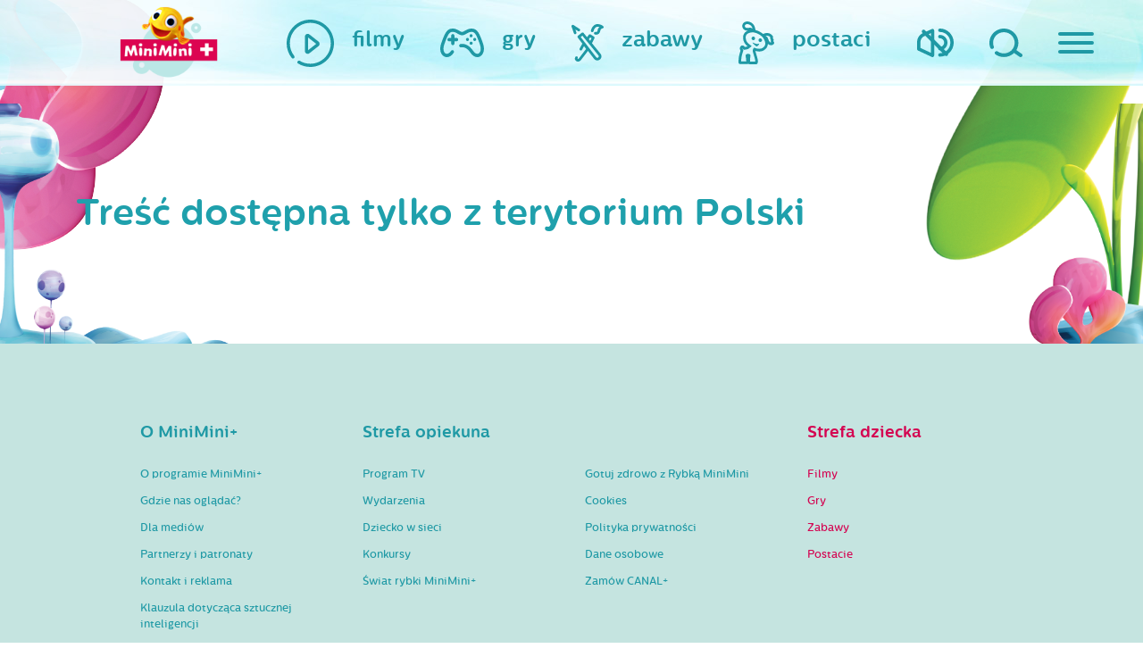

--- FILE ---
content_type: text/html; charset=UTF-8
request_url: https://www.miniminiplus.pl/molang
body_size: 8014
content:
<!DOCTYPE html>
<html class="no-js" lang="en" prefix="og: http://ogp.me/ns#">
  <head>
    <meta name="csrf-param" content="_csrf">
    <meta name="csrf-token" content="zwXQ882865FBUAUMxHML4PiQeL4Cmbbo7kLxqykseYaNYqOQ9daH-SZkMTn3AXmmu_wt9Dr27NqHBZvYHXgeyA==">
    <title>MiniMini+</title>
<script type="text/javascript" data-cfasync="false">(function () {
    function r(e) {
        if (!window.frames[e]) {
            if (document.body && document.body.firstChild) {
                var t = document.body; var n = document.createElement("iframe"); n.style.display = "none"; n.name = e; n.title = e; t.insertBefore(n, t.firstChild)
            } else { setTimeout(function () { r(e) }, 5) }
        }
    } function e(n, a, o, c, d) { function e(e, t, n, r) { if (typeof n !== "function") { return } if (!window[a]) { window[a] = [] } var i = false; if (d) { i = d(e, r, n) } if (!i) { window[a].push({ command: e, version: t, callback: n, parameter: r }) } } e.stub = true; e.stubVersion = 2; function t(r) { if (!window[n] || window[n].stub !== true) { return } if (!r.data) { return } var i = typeof r.data === "string"; var e; try { e = i ? JSON.parse(r.data) : r.data } catch (t) { return } if (e[o]) { var a = e[o]; window[n](a.command, a.version, function (e, t) { var n = {}; n[c] = { returnValue: e, success: t, callId: a.callId }; if (r.source) { r.source.postMessage(i ? JSON.stringify(n) : n, "*") } }, a.parameter) } } if (typeof window[n] !== "function") { window[n] = e; if (window.addEventListener) { window.addEventListener("message", t, false) } else { window.attachEvent("onmessage", t) } } } e("__tcfapi", "__tcfapiBuffer", "__tcfapiCall", "__tcfapiReturn"); r("__tcfapiLocator"); (function (e, t) { var n = document.createElement("link"); n.rel = "preconnect"; n.as = "script"; var r = document.createElement("link"); r.rel = "dns-prefetch"; r.as = "script"; var i = document.createElement("script"); i.id = "spcloader"; i.type = "text/javascript"; i["async"] = true; i.charset = "utf-8"; var a = "https://sdk.privacy-center.org/"+e+"/loader.js?target_type=notice&target="+t;if(window.didomiConfig&&window.didomiConfig.user){var o=window.didomiConfig.user;var c=o.country;var d=o.region;if(c){a=a+"&country="+c;if(d){a=a+"&region="+d}}}n.href="https://sdk.privacy-center.org/;r.href=https://sdk.privacy-center.org/";i.src=a;var s=document.getElementsByTagName("script")[0];s.parentNode.insertBefore(n,s);s.parentNode.insertBefore(r,s);s.parentNode.insertBefore(i,s)})("3497a647-256d-4aa1-8e29-6eb95cbec854","BhYiTEyY")})();
  </script>

<script async src="https://pagead2.googlesyndication.com/pagead/js/adsbygoogle.js?client=ca-pub-1060871698938298" crossorigin="anonymous" type="0611a6ff6aa1c9610bb95dfc-text/javascript"></script>

  <!-- Google Tag Manager ncplus|miniminiplus.pl -->
  <script type="0611a6ff6aa1c9610bb95dfc-text/javascript">(function(w,d,s,l,i){w[l]=w[l]||[];w[l].push({'gtm.start':
  new Date().getTime(),event:'gtm.js'});var f=d.getElementsByTagName(s)[0],
  j=d.createElement(s),dl=l!='dataLayer'?'&l='+l:'';j.async=true;j.src=
  'https://www.googletagmanager.com/gtm.js?id='+i+dl;f.parentNode.insertBefore(j,f);
  })(window,document,'script','dataLayer','GTM-P3J4BSZ');</script>
  <!-- End Google Tag Manager ncplus|miniminiplus.pl -->

  <meta charset="UTF-8">
  <meta name="viewport" content="width=device-width, initial-scale=1">
  
  <meta name="og:title" content="MiniMini+">
<meta name="og:url" content="https://www.miniminiplus.pl/molang">
<meta name="og:image" content="https://www.miniminiplus.pl/img/og-image.jpg">
<link href="https://www.miniminiplus.pl/molang" rel="canonical">
<link href="https://stackpath.bootstrapcdn.com/bootstrap/4.3.1/css/bootstrap.min.css" rel="stylesheet">
<link href="/css/prettyPhoto.css" rel="stylesheet">
<link href="https://fonts.googleapis.com/css2?family=Open+Sans&amp;display=swap" rel="stylesheet">
<link href="/css/magnific-popup.css" rel="stylesheet">
<link href="/css/styles/main.css?ver=1" rel="stylesheet">
<link href="/css/2018update.css?r=4" rel="stylesheet">
<link href="/css/mmmobile.css?r=" rel="stylesheet">
<link href="/css/fix.css?r=" rel="stylesheet">
<link href="/css/fix2016.css?r=" rel="stylesheet">
<link href="/css/extra.css?r=70868282" rel="stylesheet">   
  <!-- OG -->
  <meta property="og:type" content="website">  <!-- website lub article -->
  <meta property="og:site_name" content="MiniMini+">
  
    <!-- Favicon -->
  <link rel="shortcut icon" href="/favicon.ico" type="image/x-icon">
  <link rel="icon" href="/favicon.ico" type="image/x-icon">

  <!-- Apple -->
  <link rel="apple-touch-icon" sizes="57x57" href="/apple-icon-57x57.png">
  <link rel="apple-touch-icon" sizes="60x60" href="/apple-icon-60x60.png">
  <link rel="apple-touch-icon" sizes="72x72" href="/apple-icon-72x72.png">
  <link rel="apple-touch-icon" sizes="76x76" href="/apple-icon-76x76.png">
  <link rel="apple-touch-icon" sizes="114x114" href="/apple-icon-114x114.png">
  <link rel="apple-touch-icon" sizes="120x120" href="/apple-icon-120x120.png">
  <link rel="apple-touch-icon" sizes="144x144" href="/apple-icon-144x144.png">
  <link rel="apple-touch-icon" sizes="152x152" href="/apple-icon-152x152.png">
  <link rel="apple-touch-icon" sizes="180x180" href="/apple-icon-180x180.png">

  <!-- Android -->
  <link rel="icon" type="image/png" sizes="192x192"  href="/android-icon-192x192.png">
  <link rel="icon" type="image/png" sizes="32x32" href="/favicon-32x32.png">
  <link rel="icon" type="image/png" sizes="96x96" href="/favicon-96x96.png">
  <link rel="icon" type="image/png" sizes="16x16" href="/favicon-16x16.png">

  <meta name="msapplication-TileColor" content="#ffffff">
  <meta name="msapplication-TileImage" content="/ms-icon-144x144.png">
  <meta name="theme-color" content="#ffffff">
  <script type="0611a6ff6aa1c9610bb95dfc-text/javascript" src='https://platform-api.sharethis.com/js/sharethis.js#property=65c240ba1eabb90019a546c0&product=sop' async='async'></script>
<!-- <script type="text/javascript" src="/js/cmp.bundle.js?v=2"></script>
  
    <script>
        (function(window) {
            window.__cmp = (function() {
                var listen = window.attachEvent || window.addEventListener;
                listen('message', function(event) {
                    window.__cmp.receiveMessage(event);
                });

                var commandQueue = [];
                var cmp = function(command, parameter, callback) {
                    commandQueue.push({
                        command: command,
                        parameter: parameter,
                        callback: callback
                    });
                };
                cmp.commandQueue = commandQueue;
                cmp.receiveMessage = function(event) {
                    var data = event && event.data && event.data.__cmpCall;
                    if (data) {
                        commandQueue.push({
                            callId: data.callId,
                            command: data.command,
                            parameter: data.parameter,
                            event: event
                        });
                    }
                };
                cmp.config = {
                    customPurposeListLocation: 'docs/purposes.json',
                    globalConsentLocation: 'docs/portal.html'
                };
                return cmp;
            }());
        })(window);
function setCookie(name,value,days) {
    var expires = "";
    if (days) {
        var date = new Date();
        date.setTime(date.getTime() + (days*24*60*60*1000));
        expires = "; expires=" + date.toUTCString();
    }
    document.cookie = name + "=" + (value || "")  + expires + "; path=/";
}
function getCookie(name) {
    var nameEQ = name + "=";
    var ca = document.cookie.split(';');
    for(var i=0;i < ca.length;i++) {
        var c = ca[i];
        while (c.charAt(0)==' ') c = c.substring(1,c.length);
        if (c.indexOf(nameEQ) == 0) return c.substring(nameEQ.length,c.length);
    }
    return null;
}
function eraseCookie(name) {   
    document.cookie = name+'=; Max-Age=-99999999; path=/;';  
}
    </script> -->
    <meta name="viewport" content="width=device-width, initial-scale=1">
    <script type="0611a6ff6aa1c9610bb95dfc-text/javascript">
      document.querySelector('html').classList.remove('no-js');
    </script>
    <script src="//pl.canalplus.com/bundle/beacon" type="0611a6ff6aa1c9610bb95dfc-text/javascript"></script>        

  </head>

  <body class="c-subpage "><noscript><iframe src="https://www.googletagmanager.com/ns.html?id=GTM-P3J4BSZ"
height="0" width="0" style="display:none;visibility:hidden"></iframe></noscript>
    <div class="hidden" style="display:none">
      <audio id="autoplay" loop="loop" controls="controls">
        <source src="/audio/autoplay.ogg" type="audio/ogg" />
        <source src="/audio/autoplay.mp3" type="audio/mpeg" />
      </audio>
    </div>

    <div class="c-top">

      <div class="c-top__container">

        <div class="c-top__logo ">
          <div class="c-logo audio" data-audio="strona-glowna">
            <a href="/"><div class="c-logo__animation"></div></a>
          </div>
        </div>


        <nav class="c-top__parents">
          <ul class="c-main-nav">
            <li class="c-main-nav__item c-main-nav__item--sound">
              <a href="#" class="c-main-nav__link audio-volume audio" data-audio="wylacz-dzwiek">
                <img class="svg c-main-nav__icon c-main-nav__icon--sound audio-volume audio" src="/images/sg2018/images/ico_speaker.svg" alt="Włącz/ wyłącz dźwięk">
              </a>
            </li>
            <li class="c-main-nav__item c-main-nav__item--search">
              <a href="/szukaj/" class="c-main-nav__link audio" data-audio="wyszukaj">
                <img class="svg c-main-nav__icon c-main-nav__icon--search " src="/images/sg2018/images/ico_magnifying-glass.svg" alt="Szukaj">
              </a>
            </li>
            <li class="c-main-nav__item c-main-nav__item--hamburger">
              <span id="js-nav" class="c-main-nav__link audio" data-audio="dla-rodzicow">
                <button id="js-hamburger" class="c-hamburger c-hamburger--open c-main-nav__icon" type="button">
                  <span class="hamburger-box">
                    <span class="hamburger-inner"></span>
                  </span>
                </button>
                <span class="c-main-nav__label c-main-nav__label--hamburger">
                  dla rodziców
                </span>
              </span>
            </li>
          </ul>
        </nav>

        <nav class="c-top__nav">
          <ul class="c-main-nav c-main-nav--kids">
            <li class="c-main-nav__item ">
              <a href="/filmy" class="c-main-nav__link audio" data-audio="filmy">
                <img class="c-main-nav__icon svg" src="/images/sg2018/images/ico_filmy.svg" alt="Filmy na MiniMini+">
                <span class="c-main-nav__label">filmy</span>
              </a>
            </li>
            <li class="c-main-nav__item ">
              <a href="/gry" class="c-main-nav__link audio" data-audio="gry">
                <img class="c-main-nav__icon svg" src="/images/sg2018/images/ico_gry.svg" alt="Gry na MiniMini+">
                <span class="c-main-nav__label">gry</span>
              </a>
            </li>
            <li class="c-main-nav__item ">
              <a href="/zabawy" class="c-main-nav__link c-main-nav__link--zabawy audio" data-audio="zabawy">
                <img class="c-main-nav__icon svg" src="/images/sg2018/images/ico_zabawy.svg" alt="Zabawy na MiniMini+">
                <span class="c-main-nav__label">zabawy</span>
              </a>
            </li>
            <li class="c-main-nav__item">
              <a href="/postaci" class="c-main-nav__link c-main-nav__link--postaci audio" data-audio="nasi-bohaterowie" onclick="if (!window.__cfRLUnblockHandlers) return false; $('.c-header.c-subpage').toggleClass('visible');$(this).parent().toggleClass('hover');return false;" data-cf-modified-0611a6ff6aa1c9610bb95dfc-="">
                <img class="c-main-nav__icon svg" src="/images/sg2018/images/ico_postaci.svg" alt="Gry na MiniMini+">
                <span class="c-main-nav__label">postaci</span>
              </a>
            </li>
          </ul>
        </nav>

      </div>

    </div>

    <div id="js-navigation" class="c-sliding-menu">

<!--       <ul class="c-sliding-menu__socials c-socials">
        <li class="c-socials__item">
          <a href="https://twitter.com/share">
            <img class="c-socials__image svg c-socials__image--twitter" src="/images/sg2018/images/ico_twitter.svg" alt="Twitter">
          </a>
        </li>
        <li class="c-socials__item">
          <a href="https://plus.google.com/share?url=https%3A%2F%2Fwww.miniminiplus.pl%2F">
            <img class="c-socials__image svg c-socials__image--google" src="/images/sg2018/images/ico_google.svg" alt="Google">
          </a>
        </li>
        <li class="c-socials__item">
          <a href="https://www.facebook.com/MiniMiniplus">
            <img class="c-socials__image svg c-socials__image--facebook" src="/images/sg2018/images/ico_facebook.svg" alt="facebook">
          </a>
        </li>
      </ul> -->

      <img class="c-sliding-menu__title mt-5" src="/images/sg2018/images/mmfont_dla-rodzicow.svg" alt="Dla mamy i taty">

      <ul class="c-sliding-menu__nav c-secondary-nav">
        <li class="c-secondary-nav__item">
          <a class="c-secondary-nav__link audio" data-audio="program-tv" href="/program">program TV</a>
        </li>
        <li class="c-secondary-nav__item">
          <a class="c-secondary-nav__link audio" data-audio="wydarzenia" href="/wydarzenia">wydarzenia</a>
        </li>
        <li class="c-secondary-nav__item">
          <a class="c-secondary-nav__link audio" data-audio="konkursy" href="/konkursy">konkursy</a>
        </li>
        <li class="c-secondary-nav__item">
          <a class="c-secondary-nav__link audio" data-audio="swiat-rybki-mini-mini" href="/rybka-minimini-poleca">Rybka MiniMini Poleca</a>
        </li>
        <li class="c-secondary-nav__item">
          <a class="c-secondary-nav__link audio" data-audio="aplikacje-mobilne" href="/aplikacje-mobilne">aplikacje mobilne</a>
        </li>
        <li class="c-secondary-nav__item">
          <a class="c-secondary-nav__link audio" data-audio="miniporady" href="/miniporady">miniporady</a>
        </li>
        <!--<li class="c-secondary-nav__item">
          <a class="c-secondary-nav__link" data-audio="" href="/casting-miniminiplus/">wielki casting MiniMini+</a>
        </li>-->
        <li class="c-secondary-nav__item">
          <a class="c-secondary-nav__link audio" data-audio="gotuj-zdrowo" href="https://gotujzdrowo.miniminiplus.pl/">gotuj zdrowo z Rybką MiniMini</a>
        </li>
      </ul>

    <a href="https://www.youtube.com/@MiniMiniPlus/featured" target="_blank" class="mt-4"><img src='/img/yt-logo.png'></a>

    <div class="dolacz-do-canalplus-wrapper">

        <div class="blok01 mb-5 mt-5">
            <span>Dołącz do <strong>CANAL+</strong> i oglądaj</span>
            <span class="logo-minimini"><img src="/assets/images/minimini-logo-small.png" alt="MiniMini+"></span>
            <span class="btn-wrapper mt-1"><a class="btn sprawdz" href="https://pl.canalplus.com/oferta-online" target="_blank">Zamów online</a></span>
        </div>

    </div>


      <div class="c-sliding-menu__controls">
        <button id="js-close" class="c-hamburger c-hamburger--close" type="button">
          <span class="hamburger-box">
            <span class="hamburger-inner"></span>
          </span>
        </button>
      </div>
    </div>

    <header class="c-header c-subpage">
      <div class="c-slider">

         <div class="c-chars" id="js-chars">
                    
                               <div class="c-chars__item wobble">
              <a class="c-char audio" data-audio="" href="/przygody-rybki-minimini">
                <img class="c-char__bubble" src="/images/sg2018/images/misc_bubble.png">
            <img class="c-char__icon" src="/assets/thumbnails/ea/eaf81c25b1c60ae301b601c7a2d5f76c.png" alt="Przygody Rybki MiniMini">            
            </a>
          </div>
                    
                               <div class="c-chars__item wobble">
              <a class="c-char audio" data-audio="rybka-minimini-poleca" href="/rybka-minimini">
                <img class="c-char__bubble" src="/images/sg2018/images/misc_bubble.png">
            <img class="c-char__icon" src="/assets/thumbnails/6a/6a760cea62e5646436fb635239c740ad.png" alt="Rybka MiniMini">            
            </a>
          </div>
                    
                     <div class="c-chars__item wobble">
              <a class="c-char"  href="/minisite/moje-urodziny-minimini/">
                <img class="c-char__bubble" src="/images/sg2018/images/misc_bubble.png">
            <img class="c-char__icon" src="/assets/thumbnails/9d/9d59a77ea8c13f90df073e57d0f15e16.png" alt="Moje urodziny z MiniMini+">            
            </a>

          </div>
                               <div class="c-chars__item wobble">
              <a class="c-char audio" data-audio="" href="/baczne-oczka">
                <img class="c-char__bubble" src="/images/sg2018/images/misc_bubble.png">
            <img class="c-char__icon" src="/assets/thumbnails/a2/a2b44ec77678a42fa61baf67654ff755.png" alt="Baczne Oczka">            
            </a>
          </div>
                    
                               <div class="c-chars__item wobble">
              <a class="c-char audio" data-audio="konkursy" href="/konkursy">
                <img class="c-char__bubble" src="/images/sg2018/images/misc_bubble.png">
            <img class="c-char__icon" src="/assets/thumbnails/25/2545e7f9b38184df58d77536f80138c6.png" alt="konkursy">            
            </a>
          </div>
                     <div class="c-chars__item wobble">
              <a class="c-char audio" data-audio="" href="/minisite/sylvanian-families/">
                <img class="c-char__bubble" src="/images/sg2018/images/misc_bubble.png">
            <img class="c-char__icon" src="/assets/thumbnails/94/94508f344f1301ce6571b9578b15758b.png" alt="Sylvanian Families">            
            </a>
          </div>
                    
                               <div class="c-chars__item wobble">
              <a class="c-char audio" data-audio="" href="/cloudy-and-stormy">
                <img class="c-char__bubble" src="/images/sg2018/images/misc_bubble.png">
            <img class="c-char__icon" src="/assets/thumbnails/dc/dc7e249c2464d4881ae49579ee542c23.png" alt="Cloudy &amp; Stormy">            
            </a>
          </div>
                    
                               <div class="c-chars__item wobble">
              <a class="c-char audio" data-audio="" href="/hello-kitty">
                <img class="c-char__bubble" src="/images/sg2018/images/misc_bubble.png">
            <img class="c-char__icon" src="/assets/thumbnails/df/dfb222324838a9f5620642dbd3e846a1.png" alt="Hello Kitty">            
            </a>
          </div>
                    
                               <div class="c-chars__item wobble">
              <a class="c-char audio" data-audio="" href="/kicia-kocia">
                <img class="c-char__bubble" src="/images/sg2018/images/misc_bubble.png">
            <img class="c-char__icon" src="/assets/thumbnails/0e/0e7811f1a6d5edd9357406e8d2ea405f.png" alt="Kicia Kocia">            
            </a>
          </div>
                    
                               <div class="c-chars__item wobble">
              <a class="c-char audio" data-audio="bing" href="/bing">
                <img class="c-char__bubble" src="/images/sg2018/images/misc_bubble.png">
            <img class="c-char__icon" src="/assets/thumbnails/f0/f0e01383cfcddbba6e90b78639ad78b0.png" alt="Bing">            
            </a>
          </div>
                    
                               <div class="c-chars__item wobble">
              <a class="c-char audio" data-audio="" href="/mega-ekspres">
                <img class="c-char__bubble" src="/images/sg2018/images/misc_bubble.png">
            <img class="c-char__icon" src="/assets/thumbnails/09/099f0b3cf4b5040b3044262605f581cf.png" alt="Mega-Ekspres">            
            </a>
          </div>
                    
                               <div class="c-chars__item wobble">
              <a class="c-char audio" data-audio="strazak-sam" href="/strazak-sam">
                <img class="c-char__bubble" src="/images/sg2018/images/misc_bubble.png">
            <img class="c-char__icon" src="/assets/thumbnails/8d/8dfb2d63f98988a78027cd2e8cb354da.png" alt="Strażak Sam">            
            </a>
          </div>
                    
                               <div class="c-chars__item wobble">
              <a class="c-char audio" data-audio="" href="/przyjaciel-pies">
                <img class="c-char__bubble" src="/images/sg2018/images/misc_bubble.png">
            <img class="c-char__icon" src="/assets/thumbnails/de/ded4cc7e2dd98d8eab172a4cc37b39ee.png" alt="Przyjaciel Pies">            
            </a>
          </div>
                    
                               <div class="c-chars__item wobble">
              <a class="c-char audio" data-audio="trojaczki" href="/trojaczki">
                <img class="c-char__bubble" src="/images/sg2018/images/misc_bubble.png">
            <img class="c-char__icon" src="/assets/thumbnails/49/49334883639db70ce713d4d1cc0faf04.png" alt="Trojaczki">            
            </a>
          </div>
                    
                               <div class="c-chars__item wobble">
              <a class="c-char audio" data-audio="" href="/milo">
                <img class="c-char__bubble" src="/images/sg2018/images/misc_bubble.png">
            <img class="c-char__icon" src="/assets/thumbnails/3c/3cd0479b848df6944f44c38d5202fc42.png" alt="Milo">            
            </a>
          </div>
                    
                               <div class="c-chars__item wobble">
              <a class="c-char audio" data-audio="" href="/bobaski-i-mis">
                <img class="c-char__bubble" src="/images/sg2018/images/misc_bubble.png">
            <img class="c-char__icon" src="/assets/thumbnails/32/32a5151c9f8819e4306ebda7e0aa994f.png" alt="Bobaski i Miś">            
            </a>
          </div>
                    
                               <div class="c-chars__item wobble">
              <a class="c-char audio" data-audio="" href="/magia-nauki">
                <img class="c-char__bubble" src="/images/sg2018/images/misc_bubble.png">
            <img class="c-char__icon" src="/assets/thumbnails/49/492356bade42c070bc938d9d495e0a9d.png" alt="Magia Nauki">            
            </a>
          </div>
                    
                               <div class="c-chars__item wobble">
              <a class="c-char audio" data-audio="ksiezniczka-hania" href="/ksiezniczka-hania-i-grymasek">
                <img class="c-char__bubble" src="/images/sg2018/images/misc_bubble.png">
            <img class="c-char__icon" src="/assets/thumbnails/a3/a3c1f23eccdc333356bf5e1904df97cd.png" alt="Księżniczka Hania i Grymasek">            
            </a>
          </div>
                    
                               <div class="c-chars__item wobble">
              <a class="c-char audio" data-audio="barbie" href="/barbie">
                <img class="c-char__bubble" src="/images/sg2018/images/misc_bubble.png">
            <img class="c-char__icon" src="/assets/thumbnails/15/15e4659d3d2075923a6e14336f5f78b0.png" alt="Barbie">            
            </a>
          </div>
                    
                               <div class="c-chars__item wobble">
              <a class="c-char audio" data-audio="tomek-i-przyjaciele" href="/tomek-i-przyjaciele">
                <img class="c-char__bubble" src="/images/sg2018/images/misc_bubble.png">
            <img class="c-char__icon" src="/assets/thumbnails/6a/6a875d57ee89cbb8c141345f154bf31c.png" alt="Tomek i Przyjaciele">            
            </a>
          </div>
                    
                               <div class="c-chars__item wobble">
              <a class="c-char audio" data-audio="detektyw-lodyga" href="/detektyw-lodyga">
                <img class="c-char__bubble" src="/images/sg2018/images/misc_bubble.png">
            <img class="c-char__icon" src="/assets/thumbnails/db/db45dd1081f1573ad6028aa71ff02b71.png" alt="Detektyw Łodyga">            
            </a>
          </div>
                    
                               <div class="c-chars__item wobble">
              <a class="c-char audio" data-audio="wygibajki" href="https://www.miniminiplus.pl/minisite/wygibajki/">
                <img class="c-char__bubble" src="/images/sg2018/images/misc_bubble.png">
            <img class="c-char__icon" src="/assets/thumbnails/f0/f0b1298961051290303e2b3331192f2a.png" alt="Wygibajki">            
            </a>
          </div>
                    
                               <div class="c-chars__item wobble">
              <a class="c-char audio" data-audio="enchatnimals" href="/enchantimals">
                <img class="c-char__bubble" src="/images/sg2018/images/misc_bubble.png">
            <img class="c-char__icon" src="/assets/thumbnails/7a/7a39d992f271d0c5f6b9ee1a9b4d9020.png" alt="Enchantimals">            
            </a>
          </div>
                    
                               <div class="c-chars__item wobble">
              <a class="c-char audio" data-audio="czytanki-rybki-minimini-" href="/czytanki-rybki-minimini">
                <img class="c-char__bubble" src="/images/sg2018/images/misc_bubble.png">
            <img class="c-char__icon" src="/assets/thumbnails/dc/dce3f157fc7c73bf5aa654bc9da1093e.png" alt="Czytanki Rybki MiniMini">            
            </a>
          </div>
                    
                               <div class="c-chars__item wobble">
              <a class="c-char audio" data-audio="memem-i-przyslowia" href="/meme">
                <img class="c-char__bubble" src="/images/sg2018/images/misc_bubble.png">
            <img class="c-char__icon" src="/assets/thumbnails/fe/fe846ab6fcb37a6c9b8f4a9421d08bdc.png" alt="Meme">            
            </a>
          </div>
                    
                               <div class="c-chars__item wobble">
              <a class="c-char audio" data-audio="dzielny-lew-eryk" href="/dzielny-lew-eryk">
                <img class="c-char__bubble" src="/images/sg2018/images/misc_bubble.png">
            <img class="c-char__icon" src="/assets/thumbnails/a4/a416d95544475b79ff2cb6704b989f2e.png" alt="Dzielny lew Eryk">            
            </a>
          </div>
                    
                               <div class="c-chars__item wobble">
              <a class="c-char audio" data-audio="opowiesci-kota-spiocha" href="/opowiesci-kota-spiocha">
                <img class="c-char__bubble" src="/images/sg2018/images/misc_bubble.png">
            <img class="c-char__icon" src="/assets/thumbnails/77/7704f398cbb2dfba0cd13a0946995560.png" alt="Opowieści Kota Śpiocha">            
            </a>
          </div>
                    
                               <div class="c-chars__item wobble">
              <a class="c-char audio" data-audio="" href="/psiaki-futbolaki-i-minimistrzowie">
                <img class="c-char__bubble" src="/images/sg2018/images/misc_bubble.png">
            <img class="c-char__icon" src="/assets/thumbnails/d7/d7be7890370342003b76af23da20bbd2.png" alt="Psiaki futbolaki i Minimistrzowie">            
            </a>
          </div>
                    
                               <div class="c-chars__item wobble">
              <a class="c-char audio" data-audio="myszka-w-paski" href="/myszka-w-paski">
                <img class="c-char__bubble" src="/images/sg2018/images/misc_bubble.png">
            <img class="c-char__icon" src="/assets/thumbnails/d9/d9a4993f9db59e075a5b32c8193770ef.png" alt="Myszka w Paski">            
            </a>
          </div>
                    
                               <div class="c-chars__item wobble">
              <a class="c-char audio" data-audio="molang" href="/molang">
                <img class="c-char__bubble" src="/images/sg2018/images/misc_bubble.png">
            <img class="c-char__icon" src="/assets/thumbnails/57/577007f0a1302eed0e49bc55d0dfce49.png" alt="Molang">            
            </a>
          </div>
                    
                               <div class="c-chars__item wobble">
              <a class="c-char audio" data-audio="troskliwe-misie" href="/troskliwe-misie">
                <img class="c-char__bubble" src="/images/sg2018/images/misc_bubble.png">
            <img class="c-char__icon" src="/assets/thumbnails/13/13b6a6c448a8915557e3ab5d98bd5564.png" alt="Troskliwe Misie">            
            </a>
          </div>
                    
                               <div class="c-chars__item wobble">
              <a class="c-char audio" data-audio="" href="/bardzo-male-stworzonka">
                <img class="c-char__bubble" src="/images/sg2018/images/misc_bubble.png">
            <img class="c-char__icon" src="/assets/thumbnails/d6/d684949f9b2ec82a7a4dac39488164cb.png" alt="Bardzo Małe Stworzonka">            
            </a>
          </div>
                
           <div class="c-chars__item wobble">
              <a class="c-char audio" data-audio="nasi-bohaterowie" href="/postaci">
                <img class="c-char__bubble" src="/images/sg2018/images/misc_bubble.png">
            <img class="c-char__icon" src="/assets/thumbnails/05/05531af1f5198649841792887deccff4.png" alt="wszystkie postaci">            
            </a>
          </div>                 
          <!-- Slides -->
        </div>
        <div class="c-slider__arrows"></div>
        <div class="c-slider__bullets"></div>

      </div>
      <img class="c-header__rybka" src="/images/sg2018/images/misc_rybka.png" alt="" onclick="if (!window.__cfRLUnblockHandlers) return false; $('.c-header.c-subpage').toggleClass('visible');$('.c-main-nav__link--postaci').parent().toggleClass('hover');return false;" data-cf-modified-0611a6ff6aa1c9610bb95dfc-="">
    </header>



<section class="bgs">
<div class="container">
  <div class="p-y-5 m-y-5" style="padding:100px 0;text-align-center;">
<h1 class="p-y-5 m-y-5">Treść dostępna tylko z terytorium Polski</h1>	
</div>
</div>
</section>       

  
    <script type="0611a6ff6aa1c9610bb95dfc-text/javascript" src="https://code.jquery.com/jquery-3.7.1.min.js"></script>
<script type="0611a6ff6aa1c9610bb95dfc-text/javascript" src="https://code.jquery.com/jquery-migrate-3.0.0.min.js"></script>
<script src="/assets/81b34e18/yii.js" type="0611a6ff6aa1c9610bb95dfc-text/javascript"></script>
<script src="/js/scripts/app-1917e0b323.bundle.full.js?v=514" type="0611a6ff6aa1c9610bb95dfc-text/javascript"></script>
<script src="/js/jquery.prettyPhoto.js" type="0611a6ff6aa1c9610bb95dfc-text/javascript"></script>
<script src="/js/js.cookie.js" type="0611a6ff6aa1c9610bb95dfc-text/javascript"></script>
<script src="/js/scripts/audio.js?v=66" type="0611a6ff6aa1c9610bb95dfc-text/javascript"></script>
<script src="/js/jquery.magnific-popup.js?v=43" type="0611a6ff6aa1c9610bb95dfc-text/javascript"></script>
<script src="https://cdnjs.cloudflare.com/ajax/libs/bxslider/4.2.15/jquery.bxslider.min.js" type="0611a6ff6aa1c9610bb95dfc-text/javascript"></script>
<script src="/js/scripts/extra.js?v=" type="0611a6ff6aa1c9610bb95dfc-text/javascript"></script>        <footer class="c-footer">

      <div class="c-footer__container">

        <div class="c-footer__top">

          <div class="c-footer__column">
            <p class="c-footer__header">O MiniMini+</p>
            <ul class="c-footer__links">
              <li>
                <a href="/o-minimini/o-kanale">O programie MiniMini+</a>
              </li>
              <li>
                <a href="/o-minimini/gdzie-nas-ogladac">Gdzie nas oglądać?</a>
              </li>
              <li>
                <a href="/dla-mediow">Dla mediów</a>
              </li>
              <li>
                <a href="/partnerzy">Partnerzy i patronaty</a>
              </li>
              <li>
                <a href="/kontakt">Kontakt i reklama</a>
              </li>
              <li>
                <a href="/o-minimini/klauzula-dotyczaca-sztucznej-inteligencji">Klauzula dotycząca sztucznej inteligencji</a>
              </li>
              
            </ul>
            <a href="https://www.youtube.com/@MiniMiniPlus/featured" target="_blank" class="mt-4"><img src='/img/yt-logo.png' style="max-height: 20px;"></a>
          </div>

          <div class="c-footer__column">
            <p class="c-footer__header">Strefa opiekuna</p>
            <ul class="c-footer__links">
              <li>
                <a href="/program">Program TV</a>
              </li>
              <li>
                <a href="/wydarzenia">Wydarzenia</a>
              </li>
              <li>
                <a href="/dziecko-w-sieci">Dziecko w sieci</a>
              </li>
              <li>
                <a href="/konkursy">Konkursy</a>
              </li>
              <li>
                <a href="/swiat-rybki">Świat rybki MiniMini+</a>
              </li>
            </ul>
          </div>

          <div class="c-footer__column">
            <p class="c-footer__header">&nbsp;</p>
            <ul class="c-footer__links">
              <li>
                <a href="http://www.gotujzdrowo.miniminiplus.pl/" target="_blank">Gotuj zdrowo z Rybką MiniMini </a>
              </li>
              <li>
                <a href="/o-minimini/cookies">Cookies</a>
              </li>
              <li>
                <a href="https://pl.canalplus.com/daneosobowe" target="_blank">Polityka prywatności</a>
              </li>
              <li><a class='footerNC' href="https://pl.canalplus.com/daneosobowe" target="_blank">Dane osobowe</a><br/></li>
              <li><a href="https://pl.canalplus.com/oferta-satelitarna/" target="_blank">Zamów CANAL+</a></li>

            </ul>
          </div>

          <div class="c-footer__column c-footer__column--pink">
            <p class="c-footer__header">Strefa dziecka</p>
            <ul class="c-footer__links">
              <li>
                <a href="/filmy">Filmy</a>
              </li>
              <li>
                <a href="/gry">Gry</a>
              </li>
              <li>
                <a href="/zabawy">Zabawy</a>
              </li>
              <li>
                <a href="/postaci">Postacie</a>
              </li>
            </ul>
          </div>
        </div>

        <div class="c-footer__middle">

          <div class="c-footer__eutelsat">
            <!-- <a href="http://ncplus.pl/oferta/eutelsat" target="_blank" >
              <img src="/images/sg2018/images/misc_eutelsat.png?asdf=22">
            </a> -->
          </div>

          <div class="c-footer__programmes">
          <div class="row links">
            <div class="col-6 col-sm-3">
              <p><a href="https://www.canalplus.com/pl/" target="_blank">canalplus.com/pl</a><br>oglądaj CANAL+ online</p>      
            </div>
            <div class="col-6 col-sm-3">
              <p><a href="https://pl.canalplus.com/oferta-satelitarna/" target="_blank">pl.canalplus.com/oferta-satelitarna</a><br>oferta, programtv, ICA</p>     
            </div>
            <div class="col-6 col-sm-3">
              <p><a href="https://www.canalpluskuchnia.pl/" target="_blank">canalpluskuchnia.pl</a><br>przepisy kulinarne</p>
                             

            </div>
            <div class="col-6 col-sm-3">

            </div>
        </div>
          </div>

        </div>

        <div class="c-footer__bottom">
          <small class="c-footer__copyright">
            CANAL+ Polska S.A.,
            <br>al. gen. W. Sikorskiego 9, 02-758 Warszawa, NIP 521-00-82-774, REGON: 010175861, wpisana do Rejestru Przedsiębiorców, przez Sąd Rejonowy dla m.st. Warszawy, XIII Wydział Gospodarczy KRS pod nr KRS: 0000469644, kapitał zakładowy: 441.176.000
            zł, w całości wpłacony, Nr BDO: 000030685.
          </small>
        </div>

      </div>

    </footer>
        
  
  <script type="0611a6ff6aa1c9610bb95dfc-text/javascript">
        jQuery('img.svg').each(function(){
            var $img = jQuery(this);
            var imgID = $img.attr('id');
            var imgClass = $img.attr('class');
            var imgURL = $img.attr('src');

            jQuery.get(imgURL, function(data) {
                // Get the SVG tag, ignore the rest
                var $svg = jQuery(data).find('svg');

                // Add replaced image's ID to the new SVG
                if(typeof imgID !== 'undefined') {
                    $svg = $svg.attr('id', imgID);
                }
                // Add replaced image's classes to the new SVG
                if(typeof imgClass !== 'undefined') {
                    $svg = $svg.attr('class', imgClass+' replaced-svg');
                }

                // Remove any invalid XML tags as per http://validator.w3.org
                $svg = $svg.removeAttr('xmlns:a');

                // Replace image with new SVG
                $img.replaceWith($svg);

            }, 'xml');

        });    
  </script>
    <script src="/cdn-cgi/scripts/7d0fa10a/cloudflare-static/rocket-loader.min.js" data-cf-settings="0611a6ff6aa1c9610bb95dfc-|49" defer></script></body>
</html>